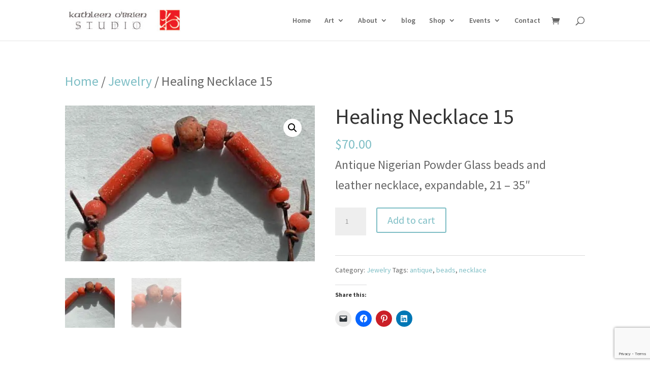

--- FILE ---
content_type: text/html; charset=utf-8
request_url: https://www.google.com/recaptcha/api2/anchor?ar=1&k=6Lda0fYUAAAAAOjB9ZctjskFlr2e_7TrZTeeawtL&co=aHR0cHM6Ly9rYXRobGVlbi1vYnJpZW4uY29tOjQ0Mw..&hl=en&v=PoyoqOPhxBO7pBk68S4YbpHZ&size=invisible&anchor-ms=20000&execute-ms=30000&cb=lqk9jaro66x0
body_size: 48773
content:
<!DOCTYPE HTML><html dir="ltr" lang="en"><head><meta http-equiv="Content-Type" content="text/html; charset=UTF-8">
<meta http-equiv="X-UA-Compatible" content="IE=edge">
<title>reCAPTCHA</title>
<style type="text/css">
/* cyrillic-ext */
@font-face {
  font-family: 'Roboto';
  font-style: normal;
  font-weight: 400;
  font-stretch: 100%;
  src: url(//fonts.gstatic.com/s/roboto/v48/KFO7CnqEu92Fr1ME7kSn66aGLdTylUAMa3GUBHMdazTgWw.woff2) format('woff2');
  unicode-range: U+0460-052F, U+1C80-1C8A, U+20B4, U+2DE0-2DFF, U+A640-A69F, U+FE2E-FE2F;
}
/* cyrillic */
@font-face {
  font-family: 'Roboto';
  font-style: normal;
  font-weight: 400;
  font-stretch: 100%;
  src: url(//fonts.gstatic.com/s/roboto/v48/KFO7CnqEu92Fr1ME7kSn66aGLdTylUAMa3iUBHMdazTgWw.woff2) format('woff2');
  unicode-range: U+0301, U+0400-045F, U+0490-0491, U+04B0-04B1, U+2116;
}
/* greek-ext */
@font-face {
  font-family: 'Roboto';
  font-style: normal;
  font-weight: 400;
  font-stretch: 100%;
  src: url(//fonts.gstatic.com/s/roboto/v48/KFO7CnqEu92Fr1ME7kSn66aGLdTylUAMa3CUBHMdazTgWw.woff2) format('woff2');
  unicode-range: U+1F00-1FFF;
}
/* greek */
@font-face {
  font-family: 'Roboto';
  font-style: normal;
  font-weight: 400;
  font-stretch: 100%;
  src: url(//fonts.gstatic.com/s/roboto/v48/KFO7CnqEu92Fr1ME7kSn66aGLdTylUAMa3-UBHMdazTgWw.woff2) format('woff2');
  unicode-range: U+0370-0377, U+037A-037F, U+0384-038A, U+038C, U+038E-03A1, U+03A3-03FF;
}
/* math */
@font-face {
  font-family: 'Roboto';
  font-style: normal;
  font-weight: 400;
  font-stretch: 100%;
  src: url(//fonts.gstatic.com/s/roboto/v48/KFO7CnqEu92Fr1ME7kSn66aGLdTylUAMawCUBHMdazTgWw.woff2) format('woff2');
  unicode-range: U+0302-0303, U+0305, U+0307-0308, U+0310, U+0312, U+0315, U+031A, U+0326-0327, U+032C, U+032F-0330, U+0332-0333, U+0338, U+033A, U+0346, U+034D, U+0391-03A1, U+03A3-03A9, U+03B1-03C9, U+03D1, U+03D5-03D6, U+03F0-03F1, U+03F4-03F5, U+2016-2017, U+2034-2038, U+203C, U+2040, U+2043, U+2047, U+2050, U+2057, U+205F, U+2070-2071, U+2074-208E, U+2090-209C, U+20D0-20DC, U+20E1, U+20E5-20EF, U+2100-2112, U+2114-2115, U+2117-2121, U+2123-214F, U+2190, U+2192, U+2194-21AE, U+21B0-21E5, U+21F1-21F2, U+21F4-2211, U+2213-2214, U+2216-22FF, U+2308-230B, U+2310, U+2319, U+231C-2321, U+2336-237A, U+237C, U+2395, U+239B-23B7, U+23D0, U+23DC-23E1, U+2474-2475, U+25AF, U+25B3, U+25B7, U+25BD, U+25C1, U+25CA, U+25CC, U+25FB, U+266D-266F, U+27C0-27FF, U+2900-2AFF, U+2B0E-2B11, U+2B30-2B4C, U+2BFE, U+3030, U+FF5B, U+FF5D, U+1D400-1D7FF, U+1EE00-1EEFF;
}
/* symbols */
@font-face {
  font-family: 'Roboto';
  font-style: normal;
  font-weight: 400;
  font-stretch: 100%;
  src: url(//fonts.gstatic.com/s/roboto/v48/KFO7CnqEu92Fr1ME7kSn66aGLdTylUAMaxKUBHMdazTgWw.woff2) format('woff2');
  unicode-range: U+0001-000C, U+000E-001F, U+007F-009F, U+20DD-20E0, U+20E2-20E4, U+2150-218F, U+2190, U+2192, U+2194-2199, U+21AF, U+21E6-21F0, U+21F3, U+2218-2219, U+2299, U+22C4-22C6, U+2300-243F, U+2440-244A, U+2460-24FF, U+25A0-27BF, U+2800-28FF, U+2921-2922, U+2981, U+29BF, U+29EB, U+2B00-2BFF, U+4DC0-4DFF, U+FFF9-FFFB, U+10140-1018E, U+10190-1019C, U+101A0, U+101D0-101FD, U+102E0-102FB, U+10E60-10E7E, U+1D2C0-1D2D3, U+1D2E0-1D37F, U+1F000-1F0FF, U+1F100-1F1AD, U+1F1E6-1F1FF, U+1F30D-1F30F, U+1F315, U+1F31C, U+1F31E, U+1F320-1F32C, U+1F336, U+1F378, U+1F37D, U+1F382, U+1F393-1F39F, U+1F3A7-1F3A8, U+1F3AC-1F3AF, U+1F3C2, U+1F3C4-1F3C6, U+1F3CA-1F3CE, U+1F3D4-1F3E0, U+1F3ED, U+1F3F1-1F3F3, U+1F3F5-1F3F7, U+1F408, U+1F415, U+1F41F, U+1F426, U+1F43F, U+1F441-1F442, U+1F444, U+1F446-1F449, U+1F44C-1F44E, U+1F453, U+1F46A, U+1F47D, U+1F4A3, U+1F4B0, U+1F4B3, U+1F4B9, U+1F4BB, U+1F4BF, U+1F4C8-1F4CB, U+1F4D6, U+1F4DA, U+1F4DF, U+1F4E3-1F4E6, U+1F4EA-1F4ED, U+1F4F7, U+1F4F9-1F4FB, U+1F4FD-1F4FE, U+1F503, U+1F507-1F50B, U+1F50D, U+1F512-1F513, U+1F53E-1F54A, U+1F54F-1F5FA, U+1F610, U+1F650-1F67F, U+1F687, U+1F68D, U+1F691, U+1F694, U+1F698, U+1F6AD, U+1F6B2, U+1F6B9-1F6BA, U+1F6BC, U+1F6C6-1F6CF, U+1F6D3-1F6D7, U+1F6E0-1F6EA, U+1F6F0-1F6F3, U+1F6F7-1F6FC, U+1F700-1F7FF, U+1F800-1F80B, U+1F810-1F847, U+1F850-1F859, U+1F860-1F887, U+1F890-1F8AD, U+1F8B0-1F8BB, U+1F8C0-1F8C1, U+1F900-1F90B, U+1F93B, U+1F946, U+1F984, U+1F996, U+1F9E9, U+1FA00-1FA6F, U+1FA70-1FA7C, U+1FA80-1FA89, U+1FA8F-1FAC6, U+1FACE-1FADC, U+1FADF-1FAE9, U+1FAF0-1FAF8, U+1FB00-1FBFF;
}
/* vietnamese */
@font-face {
  font-family: 'Roboto';
  font-style: normal;
  font-weight: 400;
  font-stretch: 100%;
  src: url(//fonts.gstatic.com/s/roboto/v48/KFO7CnqEu92Fr1ME7kSn66aGLdTylUAMa3OUBHMdazTgWw.woff2) format('woff2');
  unicode-range: U+0102-0103, U+0110-0111, U+0128-0129, U+0168-0169, U+01A0-01A1, U+01AF-01B0, U+0300-0301, U+0303-0304, U+0308-0309, U+0323, U+0329, U+1EA0-1EF9, U+20AB;
}
/* latin-ext */
@font-face {
  font-family: 'Roboto';
  font-style: normal;
  font-weight: 400;
  font-stretch: 100%;
  src: url(//fonts.gstatic.com/s/roboto/v48/KFO7CnqEu92Fr1ME7kSn66aGLdTylUAMa3KUBHMdazTgWw.woff2) format('woff2');
  unicode-range: U+0100-02BA, U+02BD-02C5, U+02C7-02CC, U+02CE-02D7, U+02DD-02FF, U+0304, U+0308, U+0329, U+1D00-1DBF, U+1E00-1E9F, U+1EF2-1EFF, U+2020, U+20A0-20AB, U+20AD-20C0, U+2113, U+2C60-2C7F, U+A720-A7FF;
}
/* latin */
@font-face {
  font-family: 'Roboto';
  font-style: normal;
  font-weight: 400;
  font-stretch: 100%;
  src: url(//fonts.gstatic.com/s/roboto/v48/KFO7CnqEu92Fr1ME7kSn66aGLdTylUAMa3yUBHMdazQ.woff2) format('woff2');
  unicode-range: U+0000-00FF, U+0131, U+0152-0153, U+02BB-02BC, U+02C6, U+02DA, U+02DC, U+0304, U+0308, U+0329, U+2000-206F, U+20AC, U+2122, U+2191, U+2193, U+2212, U+2215, U+FEFF, U+FFFD;
}
/* cyrillic-ext */
@font-face {
  font-family: 'Roboto';
  font-style: normal;
  font-weight: 500;
  font-stretch: 100%;
  src: url(//fonts.gstatic.com/s/roboto/v48/KFO7CnqEu92Fr1ME7kSn66aGLdTylUAMa3GUBHMdazTgWw.woff2) format('woff2');
  unicode-range: U+0460-052F, U+1C80-1C8A, U+20B4, U+2DE0-2DFF, U+A640-A69F, U+FE2E-FE2F;
}
/* cyrillic */
@font-face {
  font-family: 'Roboto';
  font-style: normal;
  font-weight: 500;
  font-stretch: 100%;
  src: url(//fonts.gstatic.com/s/roboto/v48/KFO7CnqEu92Fr1ME7kSn66aGLdTylUAMa3iUBHMdazTgWw.woff2) format('woff2');
  unicode-range: U+0301, U+0400-045F, U+0490-0491, U+04B0-04B1, U+2116;
}
/* greek-ext */
@font-face {
  font-family: 'Roboto';
  font-style: normal;
  font-weight: 500;
  font-stretch: 100%;
  src: url(//fonts.gstatic.com/s/roboto/v48/KFO7CnqEu92Fr1ME7kSn66aGLdTylUAMa3CUBHMdazTgWw.woff2) format('woff2');
  unicode-range: U+1F00-1FFF;
}
/* greek */
@font-face {
  font-family: 'Roboto';
  font-style: normal;
  font-weight: 500;
  font-stretch: 100%;
  src: url(//fonts.gstatic.com/s/roboto/v48/KFO7CnqEu92Fr1ME7kSn66aGLdTylUAMa3-UBHMdazTgWw.woff2) format('woff2');
  unicode-range: U+0370-0377, U+037A-037F, U+0384-038A, U+038C, U+038E-03A1, U+03A3-03FF;
}
/* math */
@font-face {
  font-family: 'Roboto';
  font-style: normal;
  font-weight: 500;
  font-stretch: 100%;
  src: url(//fonts.gstatic.com/s/roboto/v48/KFO7CnqEu92Fr1ME7kSn66aGLdTylUAMawCUBHMdazTgWw.woff2) format('woff2');
  unicode-range: U+0302-0303, U+0305, U+0307-0308, U+0310, U+0312, U+0315, U+031A, U+0326-0327, U+032C, U+032F-0330, U+0332-0333, U+0338, U+033A, U+0346, U+034D, U+0391-03A1, U+03A3-03A9, U+03B1-03C9, U+03D1, U+03D5-03D6, U+03F0-03F1, U+03F4-03F5, U+2016-2017, U+2034-2038, U+203C, U+2040, U+2043, U+2047, U+2050, U+2057, U+205F, U+2070-2071, U+2074-208E, U+2090-209C, U+20D0-20DC, U+20E1, U+20E5-20EF, U+2100-2112, U+2114-2115, U+2117-2121, U+2123-214F, U+2190, U+2192, U+2194-21AE, U+21B0-21E5, U+21F1-21F2, U+21F4-2211, U+2213-2214, U+2216-22FF, U+2308-230B, U+2310, U+2319, U+231C-2321, U+2336-237A, U+237C, U+2395, U+239B-23B7, U+23D0, U+23DC-23E1, U+2474-2475, U+25AF, U+25B3, U+25B7, U+25BD, U+25C1, U+25CA, U+25CC, U+25FB, U+266D-266F, U+27C0-27FF, U+2900-2AFF, U+2B0E-2B11, U+2B30-2B4C, U+2BFE, U+3030, U+FF5B, U+FF5D, U+1D400-1D7FF, U+1EE00-1EEFF;
}
/* symbols */
@font-face {
  font-family: 'Roboto';
  font-style: normal;
  font-weight: 500;
  font-stretch: 100%;
  src: url(//fonts.gstatic.com/s/roboto/v48/KFO7CnqEu92Fr1ME7kSn66aGLdTylUAMaxKUBHMdazTgWw.woff2) format('woff2');
  unicode-range: U+0001-000C, U+000E-001F, U+007F-009F, U+20DD-20E0, U+20E2-20E4, U+2150-218F, U+2190, U+2192, U+2194-2199, U+21AF, U+21E6-21F0, U+21F3, U+2218-2219, U+2299, U+22C4-22C6, U+2300-243F, U+2440-244A, U+2460-24FF, U+25A0-27BF, U+2800-28FF, U+2921-2922, U+2981, U+29BF, U+29EB, U+2B00-2BFF, U+4DC0-4DFF, U+FFF9-FFFB, U+10140-1018E, U+10190-1019C, U+101A0, U+101D0-101FD, U+102E0-102FB, U+10E60-10E7E, U+1D2C0-1D2D3, U+1D2E0-1D37F, U+1F000-1F0FF, U+1F100-1F1AD, U+1F1E6-1F1FF, U+1F30D-1F30F, U+1F315, U+1F31C, U+1F31E, U+1F320-1F32C, U+1F336, U+1F378, U+1F37D, U+1F382, U+1F393-1F39F, U+1F3A7-1F3A8, U+1F3AC-1F3AF, U+1F3C2, U+1F3C4-1F3C6, U+1F3CA-1F3CE, U+1F3D4-1F3E0, U+1F3ED, U+1F3F1-1F3F3, U+1F3F5-1F3F7, U+1F408, U+1F415, U+1F41F, U+1F426, U+1F43F, U+1F441-1F442, U+1F444, U+1F446-1F449, U+1F44C-1F44E, U+1F453, U+1F46A, U+1F47D, U+1F4A3, U+1F4B0, U+1F4B3, U+1F4B9, U+1F4BB, U+1F4BF, U+1F4C8-1F4CB, U+1F4D6, U+1F4DA, U+1F4DF, U+1F4E3-1F4E6, U+1F4EA-1F4ED, U+1F4F7, U+1F4F9-1F4FB, U+1F4FD-1F4FE, U+1F503, U+1F507-1F50B, U+1F50D, U+1F512-1F513, U+1F53E-1F54A, U+1F54F-1F5FA, U+1F610, U+1F650-1F67F, U+1F687, U+1F68D, U+1F691, U+1F694, U+1F698, U+1F6AD, U+1F6B2, U+1F6B9-1F6BA, U+1F6BC, U+1F6C6-1F6CF, U+1F6D3-1F6D7, U+1F6E0-1F6EA, U+1F6F0-1F6F3, U+1F6F7-1F6FC, U+1F700-1F7FF, U+1F800-1F80B, U+1F810-1F847, U+1F850-1F859, U+1F860-1F887, U+1F890-1F8AD, U+1F8B0-1F8BB, U+1F8C0-1F8C1, U+1F900-1F90B, U+1F93B, U+1F946, U+1F984, U+1F996, U+1F9E9, U+1FA00-1FA6F, U+1FA70-1FA7C, U+1FA80-1FA89, U+1FA8F-1FAC6, U+1FACE-1FADC, U+1FADF-1FAE9, U+1FAF0-1FAF8, U+1FB00-1FBFF;
}
/* vietnamese */
@font-face {
  font-family: 'Roboto';
  font-style: normal;
  font-weight: 500;
  font-stretch: 100%;
  src: url(//fonts.gstatic.com/s/roboto/v48/KFO7CnqEu92Fr1ME7kSn66aGLdTylUAMa3OUBHMdazTgWw.woff2) format('woff2');
  unicode-range: U+0102-0103, U+0110-0111, U+0128-0129, U+0168-0169, U+01A0-01A1, U+01AF-01B0, U+0300-0301, U+0303-0304, U+0308-0309, U+0323, U+0329, U+1EA0-1EF9, U+20AB;
}
/* latin-ext */
@font-face {
  font-family: 'Roboto';
  font-style: normal;
  font-weight: 500;
  font-stretch: 100%;
  src: url(//fonts.gstatic.com/s/roboto/v48/KFO7CnqEu92Fr1ME7kSn66aGLdTylUAMa3KUBHMdazTgWw.woff2) format('woff2');
  unicode-range: U+0100-02BA, U+02BD-02C5, U+02C7-02CC, U+02CE-02D7, U+02DD-02FF, U+0304, U+0308, U+0329, U+1D00-1DBF, U+1E00-1E9F, U+1EF2-1EFF, U+2020, U+20A0-20AB, U+20AD-20C0, U+2113, U+2C60-2C7F, U+A720-A7FF;
}
/* latin */
@font-face {
  font-family: 'Roboto';
  font-style: normal;
  font-weight: 500;
  font-stretch: 100%;
  src: url(//fonts.gstatic.com/s/roboto/v48/KFO7CnqEu92Fr1ME7kSn66aGLdTylUAMa3yUBHMdazQ.woff2) format('woff2');
  unicode-range: U+0000-00FF, U+0131, U+0152-0153, U+02BB-02BC, U+02C6, U+02DA, U+02DC, U+0304, U+0308, U+0329, U+2000-206F, U+20AC, U+2122, U+2191, U+2193, U+2212, U+2215, U+FEFF, U+FFFD;
}
/* cyrillic-ext */
@font-face {
  font-family: 'Roboto';
  font-style: normal;
  font-weight: 900;
  font-stretch: 100%;
  src: url(//fonts.gstatic.com/s/roboto/v48/KFO7CnqEu92Fr1ME7kSn66aGLdTylUAMa3GUBHMdazTgWw.woff2) format('woff2');
  unicode-range: U+0460-052F, U+1C80-1C8A, U+20B4, U+2DE0-2DFF, U+A640-A69F, U+FE2E-FE2F;
}
/* cyrillic */
@font-face {
  font-family: 'Roboto';
  font-style: normal;
  font-weight: 900;
  font-stretch: 100%;
  src: url(//fonts.gstatic.com/s/roboto/v48/KFO7CnqEu92Fr1ME7kSn66aGLdTylUAMa3iUBHMdazTgWw.woff2) format('woff2');
  unicode-range: U+0301, U+0400-045F, U+0490-0491, U+04B0-04B1, U+2116;
}
/* greek-ext */
@font-face {
  font-family: 'Roboto';
  font-style: normal;
  font-weight: 900;
  font-stretch: 100%;
  src: url(//fonts.gstatic.com/s/roboto/v48/KFO7CnqEu92Fr1ME7kSn66aGLdTylUAMa3CUBHMdazTgWw.woff2) format('woff2');
  unicode-range: U+1F00-1FFF;
}
/* greek */
@font-face {
  font-family: 'Roboto';
  font-style: normal;
  font-weight: 900;
  font-stretch: 100%;
  src: url(//fonts.gstatic.com/s/roboto/v48/KFO7CnqEu92Fr1ME7kSn66aGLdTylUAMa3-UBHMdazTgWw.woff2) format('woff2');
  unicode-range: U+0370-0377, U+037A-037F, U+0384-038A, U+038C, U+038E-03A1, U+03A3-03FF;
}
/* math */
@font-face {
  font-family: 'Roboto';
  font-style: normal;
  font-weight: 900;
  font-stretch: 100%;
  src: url(//fonts.gstatic.com/s/roboto/v48/KFO7CnqEu92Fr1ME7kSn66aGLdTylUAMawCUBHMdazTgWw.woff2) format('woff2');
  unicode-range: U+0302-0303, U+0305, U+0307-0308, U+0310, U+0312, U+0315, U+031A, U+0326-0327, U+032C, U+032F-0330, U+0332-0333, U+0338, U+033A, U+0346, U+034D, U+0391-03A1, U+03A3-03A9, U+03B1-03C9, U+03D1, U+03D5-03D6, U+03F0-03F1, U+03F4-03F5, U+2016-2017, U+2034-2038, U+203C, U+2040, U+2043, U+2047, U+2050, U+2057, U+205F, U+2070-2071, U+2074-208E, U+2090-209C, U+20D0-20DC, U+20E1, U+20E5-20EF, U+2100-2112, U+2114-2115, U+2117-2121, U+2123-214F, U+2190, U+2192, U+2194-21AE, U+21B0-21E5, U+21F1-21F2, U+21F4-2211, U+2213-2214, U+2216-22FF, U+2308-230B, U+2310, U+2319, U+231C-2321, U+2336-237A, U+237C, U+2395, U+239B-23B7, U+23D0, U+23DC-23E1, U+2474-2475, U+25AF, U+25B3, U+25B7, U+25BD, U+25C1, U+25CA, U+25CC, U+25FB, U+266D-266F, U+27C0-27FF, U+2900-2AFF, U+2B0E-2B11, U+2B30-2B4C, U+2BFE, U+3030, U+FF5B, U+FF5D, U+1D400-1D7FF, U+1EE00-1EEFF;
}
/* symbols */
@font-face {
  font-family: 'Roboto';
  font-style: normal;
  font-weight: 900;
  font-stretch: 100%;
  src: url(//fonts.gstatic.com/s/roboto/v48/KFO7CnqEu92Fr1ME7kSn66aGLdTylUAMaxKUBHMdazTgWw.woff2) format('woff2');
  unicode-range: U+0001-000C, U+000E-001F, U+007F-009F, U+20DD-20E0, U+20E2-20E4, U+2150-218F, U+2190, U+2192, U+2194-2199, U+21AF, U+21E6-21F0, U+21F3, U+2218-2219, U+2299, U+22C4-22C6, U+2300-243F, U+2440-244A, U+2460-24FF, U+25A0-27BF, U+2800-28FF, U+2921-2922, U+2981, U+29BF, U+29EB, U+2B00-2BFF, U+4DC0-4DFF, U+FFF9-FFFB, U+10140-1018E, U+10190-1019C, U+101A0, U+101D0-101FD, U+102E0-102FB, U+10E60-10E7E, U+1D2C0-1D2D3, U+1D2E0-1D37F, U+1F000-1F0FF, U+1F100-1F1AD, U+1F1E6-1F1FF, U+1F30D-1F30F, U+1F315, U+1F31C, U+1F31E, U+1F320-1F32C, U+1F336, U+1F378, U+1F37D, U+1F382, U+1F393-1F39F, U+1F3A7-1F3A8, U+1F3AC-1F3AF, U+1F3C2, U+1F3C4-1F3C6, U+1F3CA-1F3CE, U+1F3D4-1F3E0, U+1F3ED, U+1F3F1-1F3F3, U+1F3F5-1F3F7, U+1F408, U+1F415, U+1F41F, U+1F426, U+1F43F, U+1F441-1F442, U+1F444, U+1F446-1F449, U+1F44C-1F44E, U+1F453, U+1F46A, U+1F47D, U+1F4A3, U+1F4B0, U+1F4B3, U+1F4B9, U+1F4BB, U+1F4BF, U+1F4C8-1F4CB, U+1F4D6, U+1F4DA, U+1F4DF, U+1F4E3-1F4E6, U+1F4EA-1F4ED, U+1F4F7, U+1F4F9-1F4FB, U+1F4FD-1F4FE, U+1F503, U+1F507-1F50B, U+1F50D, U+1F512-1F513, U+1F53E-1F54A, U+1F54F-1F5FA, U+1F610, U+1F650-1F67F, U+1F687, U+1F68D, U+1F691, U+1F694, U+1F698, U+1F6AD, U+1F6B2, U+1F6B9-1F6BA, U+1F6BC, U+1F6C6-1F6CF, U+1F6D3-1F6D7, U+1F6E0-1F6EA, U+1F6F0-1F6F3, U+1F6F7-1F6FC, U+1F700-1F7FF, U+1F800-1F80B, U+1F810-1F847, U+1F850-1F859, U+1F860-1F887, U+1F890-1F8AD, U+1F8B0-1F8BB, U+1F8C0-1F8C1, U+1F900-1F90B, U+1F93B, U+1F946, U+1F984, U+1F996, U+1F9E9, U+1FA00-1FA6F, U+1FA70-1FA7C, U+1FA80-1FA89, U+1FA8F-1FAC6, U+1FACE-1FADC, U+1FADF-1FAE9, U+1FAF0-1FAF8, U+1FB00-1FBFF;
}
/* vietnamese */
@font-face {
  font-family: 'Roboto';
  font-style: normal;
  font-weight: 900;
  font-stretch: 100%;
  src: url(//fonts.gstatic.com/s/roboto/v48/KFO7CnqEu92Fr1ME7kSn66aGLdTylUAMa3OUBHMdazTgWw.woff2) format('woff2');
  unicode-range: U+0102-0103, U+0110-0111, U+0128-0129, U+0168-0169, U+01A0-01A1, U+01AF-01B0, U+0300-0301, U+0303-0304, U+0308-0309, U+0323, U+0329, U+1EA0-1EF9, U+20AB;
}
/* latin-ext */
@font-face {
  font-family: 'Roboto';
  font-style: normal;
  font-weight: 900;
  font-stretch: 100%;
  src: url(//fonts.gstatic.com/s/roboto/v48/KFO7CnqEu92Fr1ME7kSn66aGLdTylUAMa3KUBHMdazTgWw.woff2) format('woff2');
  unicode-range: U+0100-02BA, U+02BD-02C5, U+02C7-02CC, U+02CE-02D7, U+02DD-02FF, U+0304, U+0308, U+0329, U+1D00-1DBF, U+1E00-1E9F, U+1EF2-1EFF, U+2020, U+20A0-20AB, U+20AD-20C0, U+2113, U+2C60-2C7F, U+A720-A7FF;
}
/* latin */
@font-face {
  font-family: 'Roboto';
  font-style: normal;
  font-weight: 900;
  font-stretch: 100%;
  src: url(//fonts.gstatic.com/s/roboto/v48/KFO7CnqEu92Fr1ME7kSn66aGLdTylUAMa3yUBHMdazQ.woff2) format('woff2');
  unicode-range: U+0000-00FF, U+0131, U+0152-0153, U+02BB-02BC, U+02C6, U+02DA, U+02DC, U+0304, U+0308, U+0329, U+2000-206F, U+20AC, U+2122, U+2191, U+2193, U+2212, U+2215, U+FEFF, U+FFFD;
}

</style>
<link rel="stylesheet" type="text/css" href="https://www.gstatic.com/recaptcha/releases/PoyoqOPhxBO7pBk68S4YbpHZ/styles__ltr.css">
<script nonce="rAPYJKgOH8wQPLyOg3XuAA" type="text/javascript">window['__recaptcha_api'] = 'https://www.google.com/recaptcha/api2/';</script>
<script type="text/javascript" src="https://www.gstatic.com/recaptcha/releases/PoyoqOPhxBO7pBk68S4YbpHZ/recaptcha__en.js" nonce="rAPYJKgOH8wQPLyOg3XuAA">
      
    </script></head>
<body><div id="rc-anchor-alert" class="rc-anchor-alert"></div>
<input type="hidden" id="recaptcha-token" value="[base64]">
<script type="text/javascript" nonce="rAPYJKgOH8wQPLyOg3XuAA">
      recaptcha.anchor.Main.init("[\x22ainput\x22,[\x22bgdata\x22,\x22\x22,\[base64]/[base64]/MjU1Ong/[base64]/[base64]/[base64]/[base64]/[base64]/[base64]/[base64]/[base64]/[base64]/[base64]/[base64]/[base64]/[base64]/[base64]/[base64]\\u003d\x22,\[base64]\\u003d\x22,\x22IsKEED8uw5DCunNLwpgvwq9VHVdNSEfDkMOlwpNlVzhpw4vCuAHDrj7DkRgAClVKEB4RwoBiw5nCqsOcwrnCq8Kra8Oxw5kFwqkOwpUBwqPDrMO9wozDssKBMMKJLgYBT2BZUcOEw4lMw70ywoMHwr7CkzIqckJaZMK/H8KlXkLCnMOWW0pkwoHCjMOzwrLCkl/Di3fCisOQwr/CpMKVw6obwo3Dn8Obw77CrgtjDMKOwqbDi8Kbw4IkRcO3w4PClcOnwp49AMOvNjzCp2kGwrzCt8OjMlvDqyliw7x/XzRceVvCisOETAgdw5dmwpYMcDBbZFU6w6XDhMKcwrFXwog5IkkrYcKsAAZsPcKLwrfCkcKpeMOcYcO6w67CkMK1KMOPDMK+w4Mswp4gwo7CvsK5w7oxwqhkw4DDlcKhPcKfScKQWSjDhMKzw4QxBGrClsOQEHjDsSbDpVTCt2wBVgvCtwTDvXlNKkN3V8OMYMO/w5J4CkHCuwthM8KifjVwwrsXw6LDjsK4IsKzwqLCssKPw4Zsw7hKBMKcN2/DisOoUcO3w5fDqwnChcOLwociCsORBCrCgsOJMHhwM8O8w7rCiQrDqcOEFHMywofDqk/Cn8OIwqzDm8OPYQbDs8KHwqDCrFDCkEIMw4fDocK3wqoaw5MKwrzCkcKJwqbDvVbDmsKNwonDmlhlwrhsw681w4nDv8K7XsKRw6sqPMOcbsKkTB/[base64]/Ch8OBFHwyw7U0UwROQsKuwojCklRzFcOow6jCvMK7wo/[base64]/DvmfCvFEhw6soY13CuMORw7nDmsOuwrs0KcOIB8OsDcO5W8KRwqU2w64DFsOKw7Ijwp7DiEA5CMO4dsO6M8K6CjLCgMKLaTnCs8KDw5nChHLCn1l1cMOvwpLCtAw/SyhtwrjChcO5wqgdw6FMwpnCpTgbw7/Dq8Kuwq0kIlvDsMKrCxR7OW/DpcKDw481w6FLIcKFY1DCtHppZsKNw4TDvXFhFkkCw4PClRBVwowLwrDCmUDDlHdOFcKmcHzCrMKlwq0BfTvDkjzDvj98wonDi8KiQcO/[base64]/wrHDpsOnw5TCiTrDrzVWPhfCiXx9BXzCmcO5w5Qvw4rDhsK/wo/CnzU7wrUwG1PDuT0NwqDDvSLDpXFiwqbDhkbDhwvCosK1w6YjLcO4O8K9w7bDkMKIb0QLw57Dl8OYKhIaXMOIag/DiBMQw63DhUhSfcOhwrpcVhrDv2BOw63DqsKWwow/[base64]/DnAsawrjDg8O6W8KywocVeMO5eMK6OcOYV8OXw7jDkljDgMKyFMKyfSPCmCrDtHQHwqtWw47DlHLCjk3CncK6e8OIRRTDj8O4IcK5csOcGRPCtsOJwpTDhF9LI8O3OMKyw6DDtRnDrcOTwrjCosK9fsKBw6TCtsOIw6/DmiskNcKDSsOMBS07RMOPYirDvy3Do8K8UMKvGMK9wojChsKJMgrCv8KbwojCuRRow5nCsUYZXsO+agR5wr/DmyfDm8Kqw4LCisOqw4wmAMO4wpHCiMKALsOMwoQTwoTDgMK5wqDCk8KFATMDwpJWUGXDpnPCkHjCoC/DnHjDmcOmQhA3w7DChGLDuHcPUSHCusOKMsOpwo7CnsK3GsOXw5vDmMOdw71lSWBmYVs0ZiE+w7XDgsOywovDnlIrVAgRwqbCiARBd8OYe29OY8KrBn0/ci7Cr8OcwoAkG03DhV7DsHzCvsO9e8Ojw48EUsO9w4TDgG/CsCPCswLDm8KyBxhiwpV5w53CikLCkWYNw5txdxl8dsOJHsOIwo7DpMK4W3DCjcKuZcOzw4ctT8KUwqchw6nCgzE7acKfeTd4QcOSwrdFw5zDnT/[base64]/ScOlwqPDrSg1w6vCmsKdC8O/woAGScKgS2/CgMKdwrvCoHnCixo1woQMYVEMworCjidfw612w5fCj8Knw5LDkcOyJ0s8w5NWwrBEO8O7Z1DColPCiRhww5TCvMKZIcKQSVxwwod3wo7CiRNJSBwFJyRLwpXCgMKPP8KOwq/ClsKnPQYiDWtJDU7CoQ3DmcKfSnbCksO8HcKrRcOFw5wEw703wpfCoFt7McOEwqsKd8Odw5DCv8OdEcOwbzfCr8KlGQvCmMOlRsOHw4vDiUDCtcOLw5zDg2XCnA7ClgvDqjMhwq4hw7ABZ8OBwpYyBQ5ewoXDrhTDt8OHS8KYAmrDj8K8w6rCnkkiwqE0e8OPwq4/woN2c8KhQsOQw4hZLHUaZcOQw5lEf8Kew7HCjMOnJMK3NcOPwrXCtkM2GSIPwoFfb1/DhQjDrG8FwprCoR9fRsO3w7bDqcObwqR+w6PCv0d4KMKvC8OAw75Kw6zCocOWwp7Cl8Olwr3Cm8K6NDXDjgJgeMKGFUpiSsOROcKpwp/DhcOydD/CtnHCgQnCmxNSwoxHw40EecOJwrPDtVEJJQNrw40xYy5OwpDDgm9Xw7I7w7ltwr14KcOfZ24TwojDrEnCr8O/wpjCgMKCwoVuMQrCpRo0w6fDoMKswrQSwoQZwpPDu2TDgBXCosO5X8O9wo81fTx+fcK6fsOWYntZdX1bcsO1FcO6WcOrw7BwMy98wq3CgsO8fsO2HcObwpHCssKew4PCk0/[base64]/[base64]/[base64]/DcK+QcKuw6tDwqkgw59aSVnCq8KLHnPCicKjPVJAw5/[base64]/EMOJKxTDsHHDtB9FwpzCk8KrwrXDghDDpsK8OS/Dr8KvwoHDqcOYQBfConTCuU5Cwo7ClMK3f8KFAMKdw4VEw4nDoMOHwqtQw5rCnMKAw7/CvTvDv1VSEsOxwoJPNXHCj8K0w4rChMOow7HComTCocO5w7rCnAzCocKUw4jCusKhw4d2EBlnBsOcw7gzw4thasOGPi9md8KRWGPDs8OidMKHw7nCnSDChj52W2NcwqvDlnEaWlLCmcKXMD/CjcOQw5dvIkLCpCHDmMO3w5Ycw6nDncOVZiXDvMOdw7wXYMK/[base64]/wowgISnCr3bDgcK5OE3Ci0TDj0BDDcKtwq/DvXkowo7CicKOI3pZw4LDhcO4V8KLLy/[base64]/Di2nDo8ODTsK8w7rCtmBUwpFFw5sXwqfCrsKew7dYTlDDjW/DnRHClMOTXMKiwr1Nw6XCocOVeTbCr2bDnmXCrX3DpsK6W8OhacKmK1DDrMKQw4zChMOXY8Klw7rDosK6UsKdGsKmCsONw5pVccODGcOUw5/CkcKewpgVwqpFwoE/[base64]/CnsOCdsKGwqElwr7DhU42HVYkJ8KgaRkTEsKHNcOkXF/CnBPDucOyIhhBwqAow59nw6PDi8OWXFU/ZcK2wrbCqw7CvHrCssOJwpbDhmhRUnVxw6BKw5XCj27CmB3CjSwVwoTCnWbDjWfCvA/DlMODw4wUw6JbCzbDgcKqwr88w6g7C8Kiw6LDu8OPw6jCuigGwoLClcK6JsO9wrbDisO4wq9qw7jCosKZw6YywqjCv8O5w5p+w6LCvHc1wozCqcKKwq5dw78Tw6kgEsOpXTLDl3TCqcKLwpwcwoHDj8OST0/ClMOgwq/Dlm9nKcOAw7oiwqrCtMKAWsKwXRHCvDfDpi7DqnhhOcK2eRbCusKWwol0wphEM8KFwqLCrmrDkMK6EW3CiVQEVMKRfcKWGWLCoRXDr3XDuG8zXsKtwpTCsBkRIj9YEChwAzVow4R2EQ/DnlTDvsKaw7PCvEAYcEDDgUgkCFnCvsOJw44fbsKhVmQUwpJVUnNiw5nDusO+w7jCgykMwoxSdiQDwqB8w5zDmyUUwqkUM8KrwprDp8O8w4JhwqprMsOEwoDDgcKNA8KjwrjDhXfDqDTCocO9w4zDnlN2bFNCwq3CjRXDr8OWUATChDsQwqXDt17Cihc6w7Jkwo/[base64]/wrfCjlbDsMOqwr8TwpDDpMOTGcORwqR8wqlOwqPDky/[base64]/Dh8K0VMKGVBAoRsOHXcKZw6rDpcKHw4zDusKXW3LCrcOmdMODw5/Cj8OMVULDu0YTw4rDpsK5SW7CvcOawofDllHDicO/J8OMVsOmZMKjw7nChcKgBsOrwpZZw7JnPMOyw4pCwq9SQ29mw7xdwpTDi8OLwrdJw5/CtMKQw7VMw7vDinXDisOawpnDrWBLb8KPw6HDk01Fw4xdacOIw6UAKMKtFDddwqwDIMORLQ0Lw5RLw74pwo9EcDBxPAPDq8O9RhjDjz0Ow7rCj8K1w4LDu0zDnHnChMKfw6UDw4DCk0lOKsOZw50Yw5bCrT7DmDfDiMOMw47DmgzChMOlw4DDum/[base64]/[base64]/ChsODwoDCtcOwTk1Iw6HDsjwIOwHCh07DkyQHw4rDiyrCiFcxcnzDjlhlwpzDvcKCw5LDtCAOw6rDu8OCw7LCnw8yPcKGwotFwoVsG8ObOSzDtMOtI8K+U0XCjcKFwoIqw5YvC8K8wofCgDQXw43Dn8OrLy/CqhQfw5J0w6rDo8OTw4Vrwo/CsmNXw7UcwpxOdXrCu8K+KcOWC8KtEMKnfcKeGE9GbThwRV7CtMOCw7/Co1hXwrB6wrjDosO0WsKEwqPCrAMkwrlNcXzDiCLDhCUyw7InchvDrSskwoVJw7tiPsKCeWYIw64wVsOTNEo8w61Jw7fCqGA/[base64]/[base64]/DkkXCinDDjGFMScKcdsO/w5JBwoTCmifDucOiVsOow4YeTCgEw5E5wph+a8Oqw68kIUUaw77CgnQOS8KfURLCgEduw6sMKQzDncOKDMOqwr/CpzUKw5vClcOPcS7DoQ9bw50SQcKHccOEAhBvH8Opw5jDvcKIYxphQk1iwqfCpHbCkELDp8K1Tik7XMORQMO9w41ec8ORwrDCoybDmFLDlDTCvR9uwrE1MW42w6TDsMKTWxzDocOdw6/Cv2xDwq4nw4vDgirCo8KTV8KUwq/DncOfw6fCkWPDv8O2wrxvElvDkcKAw4LDnTNUw6F0JhrDpiBvasOFw7rDj1t/w6t6O3HCo8KjdkAgbHlYw77Cl8OpR2LDsihxwpE6w6TCn8OhS8KWasK4w5dSw7dsB8K4wqjClcKfUBDCogvDpQMGwpLCnhhyO8KiVAB7PUBgwpnCucKnDWRXRjPCgsKlwoJ5w5PChsKnUcKKWsKnwpHCrih/GWHDtigowqgSw7bDsMOoBRFnwpfDgFBvw7bDt8O4S8Ooc8KnSTprw6zDrzHCi0XCliN2VcKWw5hRZQESwodOTgLCvEkyWMKUwrDCkzF1w4PCshLCqcOiwprDrRnDvMKZPsKkw5PCkyXDisOywrzCiELDrh9Ow40awpFJY07CvcOFwr7DicODbMKBQi/Ct8O+XxYMw4A4fD3DsQHCv1lOT8O8aAfDnGbCucOXwqPCkMKoZjYQwrPDtMKAwpkZw6Zvw4bDqw7CmMKtw4p+w41gw6F3wr1rP8K0DkXDuMO6w7HDhMOtEsK4w5TDsUQ3dMOeU3/Cv35/UcKAAMO6w558ZXBzwq8Wwp/[base64]/wpDCm8KfwozDjgsnUMOww7cYbHd0w6dhw44LAMKLT8OVw5zCryVqSMK4Gz3CkDgKwrB9Y1vDpsKfw7ctw7TCisK9WnExwoRkaQVZwrlwLsOgwqI0KcKLwpDDth5SwoDCs8OLw4lkJBEnPsKaZBtiwowwFMKhw7/[base64]/aDnDvH3CgsOKw47Dl8KGVsKgwpg+wqPCk8KywrZeBcOBwrjCqcKyFcKoWDjDncOQDSPDn1V9H8OJwpjDn8OgTMKVQ8KwwrvCr2bCvD/DhhnCjwDCuMOFGGUOw61Cw4nDpMO4By/DvGPCvS8ywqPCmsKhLsK/wr86w6AtwqbCh8KPUcOIEx/CocKew5/ChAnChUHCqsOxw7VhXcOKbUlHUcKCNMKDUMKyM0gDH8K4woJ1T1PCosK8bsOrw7k+wrc0SXtuw4FDw4rDksKwasOXw4AWw7HDncKKwoTDjngqc8KGwpLDklHDrMO8w58gwqVywqXCkMOVw7rCrjh5wrM/[base64]/DmGrCqcOzEMOcOUnDqjbDpj7CjMOBK3DDjjQpwqhfPFtIB8O/w796L8KPw5PCh0XCoF3DssKlw77Dlyldw6/DvkZXEsOFwq7Djg/Cni9fw5TCkkI9wqTDgsKyOMKIMcKJwprCjwdJcQHDjkNyw6FBRAXCmzAQwpDCi8KiaXYywoF1wpF2wrwnw7czL8OyBMOGwqoqwqs6HHPDnnF9f8OZwo3DqTZJwpkwwoLDpMO/DcKjMMO1AVstwpk0wr7DksOHVsKiCTFdHcOILRvDoHzDtnrDm8KtbsOYwpwkPcOVwo/CsEcHwpDClcO5aMKFwqHCtRDClgBZwr0Uw7wUwpVewppAw5JLTsKSaMKNw6jDocO4A8KdOCXDng4EWMK9wpXCtMOuw5x2YMOoJMOvw7nDi8O4d057wrzCjFTDmsO8A8OoworDux/CnDAxRcKyFQp9FsOow4YQw500wo7CucOoCyRXw4nCnCXDjMKidzxNw7jCshnDl8Oewr/Cq23CiQU2E07DgDMfDMKqwpLChhLDsMO8GSbCsD97JEwBXcKYR3/[base64]/Ctm/Dl8KQwqHCksKGZxTCgAnCtWDChcOJP1LDkkU/[base64]/DucK4HcKGGcKvw4DDksOiXRDDmGvDmhghw6vDksOTfHjCj3IGaUfDmhstw6cIOsOLJAHDkzHDssONVEkRPXTCiAoow60aPn8PwpdHwpUGcEbDj8OQwp/Ct0YMRcKIM8K7Z8Ojc2weU8KPI8KPwqIIw5nCtBtoLQ3CiBQCK8KSA31kZSw3HlMpLjjCmXnDqkTDlVkHwpktw4B/VMKZI1c9MsOvw7bClsOKw6DCs2Vvwq4VRMKCYsOCTnbCi1Zcw6txLWzCqD/CncOow7TCon9fdBbDvR5CeMOZwpBYKjl+CUZPRlN0PmrDoHvCicK0KyDDtgLDpzTCkwPCvD/DqSPCvRbDrcOvTsK5L07DusOoaGctHDByezvCm00XbzVNT8Kkw6rDocOpRMKSecKKHsKqfiojfXQ/w6TCt8OremB/w5TCuXnCusOlw6XDmmvCkmIZw7xpwrQBKcKPwpTDu341wobDsGfChcKaNMODw6cRIMK2VBs9IMKmw7hAwqrDhh3DssOfw5vDk8K7w7scw6HCsEnDrcK2FcKXw4jCkcO8wqzCrnPCjnZLU1HCnQUpwrkWw57CqRHDsMK5w4jDjBUEccKjwojDkMOuIsOBwr4/[base64]/[base64]/BG7Cvl7DjBvDgEzCpsOdNsONwpPDnlAgwpEbH8OUDzLDvMO9w7h4OGZRw4VDw6Rnb8OywpArL2vDpB87woZKwoc7Uz1pw6TDisOsUnHCqgXCicK1Y8KjN8OXJgRLLcK6wojCncK1wo1kZ8KZw6tTKhoaOA/ChMKUw6xPw74qFMKew7AGFW1LPxvDgR9/[base64]/CvXUAIcKTDT9oOsOUJ8OrUgnDlAFSDHFIZg8tD8OtwrZQwo5ZwrrDkMOnCcKdCsOKw4PCv8OnenDDtMKiw4TClwgGwqMww5HCqsKdNsKyLMOcPxRGwrZ2WcOJSGs/wpzDjxjDuHY/wrp8EDLDkMK9ZG48GifChcKVw4QbO8OVwozCrMOzwp/Diz8jBVDCuMKtw6HDrHQSw5DDk8OhwqB0wpbCqcKfw6XCpcKUT20owobCugLDnRQXwrTCp8KgwogzJ8K4w4dUfsKHwqwCbMOUwpXCg8KXXMO7NsKvw4/CpmTDr8Kaw7UxRcOoN8KzI8KYw7nCv8KMDcOHRTPDijkJw79Zw5nDhsO1PMOoAcOGK8OVEUENWA7DqBrCrsKzPBpCw4Muw5/[base64]/CgsKQw7LCu1pDD1AewqjDrHjCgsOfw7Zcwrhtw7nDkcKGwrN/VCTCt8KKwo8pwrhVwr/CvcK0w6/[base64]/[base64]/Dvnp/OcOZwqRMwqfDp1FJwrtdZcOhFcKowqTCocOHwrDCo1Mtw7FhwofCl8OkwqzDrGDDmsK6BcKYwrrChwJCIVEeLxbCh8KHwqxHw6RywoEVM8KjIsKEwq7DjA/CllYxw4MIDn3DjcOXwq1aRRlvJ8Klw44mScOyZnROw5Q0woJ5IAPCisOIw4DCrMK6aQxHw7XDvsKBwo7CvQ7DuULDmlzCksOmw49cw6Qaw6/DtBfCnClZwrInSjXDl8KoYBnDvcKvbSTCv8OWScKFVhfCrcO0w77ChwsiDMOjw67Cgw0uw5V5woHDlQMZw7wobgFMdsOrwrVgw4UCw5seIX1pw48ewpsbSkh2D8O7w6/Cnkpbw50EcT0WKF/CvMK2w7F6T8OabcObLsOHYcKWw7PCjzgHworCncKzFsK3w69TJsOWfT5uKGNJwoBqwpBWGMOdMH/DiyJWIcOlwpfCisKvwrkXXCbDkcOLEFRrH8KOwoLCnMKRw5XDuMO2woPDm8O1w5vChw12a8KJw4otUTlWw5LDoFjCvsO8wpPDm8K4UcOOwr/Dq8KYwprCkgJHwoQpc8OhwpB4wqocw4PDvMO5SlDCqlLCgQh8wpkVP8KXwozDhMKQR8Omw4/CusOGw6wLOjjDiMKUwrnCncO/RWvDgHNzwqDDoAw4w53CiyzCiAJTI1xbRcKIOEZlWGzDglnCq8OkwoTCl8OWF23CjVLDuj0KSG7CrsOKw7Mfw7Niwql5woJfQjzCgFrDvsOQX8OTDcKVSRApwr/Cji8Hw5nCslHCiMO7Y8Oecy/CiMOXwp/DgMKsw6tSw6rCnMOfw6LClHZ7w6tvGWXCkMKyw6zCv8ODc00oZHw6w6p6ZsKdwp1qGcO/[base64]/DmsO0f3R/[base64]/CcOYwpd2wqPClFnCk8OFC2l9UsOnS8K/T3RPVG3CocOHUsK+wrgeOcKBwq06wphSwqlkWsKUwoPDocOPw7AGCsKLYMOqYBXDgMO9wqDDncKbwo/Ch3NcDsK2wrTCrH4NwpLCvMOWCcO+wrvCkcOxeS15w7zCsGAXwq7CrsOtfHcdDMO1YmLCpMOtwrnDk1xcGMK/UiXDg8KmLh8qS8KlfjJGwrHDul8TwoUxDFzCiMOowrTDkcKew73DtcOdL8Oyw4PCkMOPacONw6TCsMKZwrPDlwUONcONw5PDt8OPw4B/[base64]/CisKnCx3CqFQWwoYowp0YwoQGwp1dNsOKw7PCoxIXPcOcLGPDtcKGCnzDtERgcX/DjDLDh2jDm8Kawo9qwoULOAnDimYPw7vCucOFw6lrR8OtRgvDtiDCnMKiw6o2ScOiw5FYWcOowrDCnMKuw6DDv8K3w55Nw4sxfMOswpMJwqTCuDlEGcOUw6/Cin93wrnCnsOCBwhCwr9DwrTCpsKgwrMqPcKLwpYZwqHDicO+D8KfScO5w7VOBj7CgcKrwoxicj3DuUfCl3wew6TCpGIiwq/CvsKwPcK9C2AZwq7DisOwJ1XDkMKIGUnDtRDDsBLDoBk4f8OyRsKXG8OQwpR+w7ssw6HCnMKRw7TDoj/Cp8Krw6VKw73DgU7Dn3NPMwwlGjjCl8KmwoEHJMOGwoZVwrc4woIHVMKPw6HCh8K1MDF7BsOFwpRCw7fCtCddKcOGRHzCr8OyNcKsTMODw5pQw5VXXcOVJMKAG8OTw6fDrsKAw5XDhMOIGznDiMOAwpw4w5jDpVRYwrdQwprDpwEswrjCi0NnwqDDncKdKQoOBcK/w6gzLl/DowrDl8OcwoctwrLDpXLDhMKqw7MFUQYPwqglw6fCtMK2QcO6wpXDqsK6w7olw5nChsOpwoEVNcO/wowFw5TCujIJCCQpw5HDimEHw5vCpcKCA8OGwrtFDMOeUsOhwokOwqTDmsObwqLDkC7ClQXDqzPDqg/CgsO2DUXDscOYw71fZ13DrGrCh2rDowTDjg8rw7XCo8KxCHU0wqhxw7/DocONwq05LcK/c8KEw4cFwp1oBcOnw63CmMKpw65TVcKoWUvDomzDlcK6UQ/Ci3ZaXMOOwqMfwonCocKVYHDDuz8+Z8OVFsOiHCYmw5UFJcO/NsOnSMORwodTwqhiR8OSw68UJQxRwoZ7VcKiwrtIw6FPwr3CgG5TLsOIwqsBw4ovw4HCq8OKwo3CgMOWW8KaWEYBw65tQ8KmwoTCsCzCqMKCwobCq8KXVg/DmjzCgsK3WsOpDnk/I2w5w5HDjMOXw5ILwqF5w7hsw7owPlJ1AHENwpXClXFkAMOQwqLCgMKaIj/CrcKCS1cSwo5sAMOxwpDDocOQw6NrAU9VwqhdY8K9ESnCn8KvwqMYw4DCj8OCBMKjIsOuZ8OIGMKQw73DpsOgwozDqQXCm8OkVsOiwrk5XVHDugvCjsOhw4nClcKHw5zDl2DCnsKrwrl3QsKmPMKsXnlVw510w4YHTFwxFcONVGTDvxHCssKqFBTCoWzDt3gFTsO7wr/CvMKEw75Rw7JMw6dWU8KzcsKEcsO9woQUUMOAwpMBDlrCkMKfV8OIwqDChcOmb8KEACPDsVZkwp4zZx3DmnEle8Kgw7zDuTjDuWxZI8ORBWDCknDDhcOaScKgw7HChFwYEMOPGsKAwr1fwrvDnivDrDV9wrDCp8KEa8K4FMOJw5w5w7BwcMKFAQJwwowgNDPCm8K/[base64]/w7E2GcOZGcK3wrsSEMOvMlYJwo7Cn8KdacOdwo/Cunh8P8KRw6zCicKvY3XDocKvAcKDw67DnsKAN8KFacOSwoLDsl4Pw5RBworDgWFhcsOORyRIw47CrzHChcOOY8O9b8OKw73Cu8OLYMKHwqvCn8OpwqJrUkkPwqXCusKfw7ZsQsKGecKlwrlFY8KNwpN/[base64]/wqBRLsOOwo/Clio1w4LDi8O8cjHDgjc2HDnCnHXDn8O5w5gzBznDkXPDlsOHwoU1wobCll7DkCQlwr/CoyHDn8OuAFwAMnPCmx/Du8KlwqLCscKRfWzDu03CmsK7UMO4w53CggYSw44MGMK+bw9BSMOhw5R/[base64]/DlcKcwqrDo2o2WcOMRMO6w6/DqsOVDcO2w4siJMOHwrA1wptowobCosKkEcKSwpfDg8OvGcOGw5LDpcKsw5nDqBLDiChqw7VzKMKEwqvCncKOecKmw6LDpMO7eUY9w6TDtMO2B8K1ZcKiwpklcsOKR8K6w5ZGdsK4WglwwoLCkMOZFmwvCcK1w5fDozRqCm/[base64]/wo7ClMOjw7PCiMOEw7DCmMK9c1DDo8OYwqPDn8KtOUETwoVaCDh1A8OtCsOOf8K1wrt6w6tFIE0Ww7vDrAxnwqIjwrbCtk9Aw4jDgcOvw7zDvRB+fjgjWgvCvcO3Ji8wwpd6YsOpw4d2WMOTNMKVw6/DoyfDosOOw6PDtAl5wpvDgj7CkMKib8KFw5jCizc5w4V7P8Oqw6BiOGHCimNWa8OuwrXDuMOBw5LCsl9CwqYzLRbDpxLDqFPDmMOCaSEYw5bDqcOQw4DDjsKKwpPCvsOLACPCosKMw6/[base64]/CvsOIw7Ahw55EMcOCwrnCj1rDkH8gw5dsw6t3wqfCkWEIL2BLwowGw57CkcOHexYpTsO2w6R+AjNqwqNYwoYII3xlwrfCjl7CtGoqY8OVWwvCt8KmEUAnbV/DucKNwo3CqyYyVcOMwqvCoRl6KwzCuFTDsXJ4wqFXBsOCw6fCmcK0WioIw5TDsBXCoCYnwrQHw4bDqX0YUEQHwrzCksOrIsKGC2TCllzDjMO7wofCsmAYecKcQC/DvFvCisKuwr1CRGzCqsKZfUcNIyHChMOiwrhGwpHDg8K8w5LCm8OJwo/[base64]/CgAs9w67DgMOOIhvDmRHCn8Kjw5vDiRrDqhF/ZMKIPn3DlFDCpcKOwoYeSMKuVjE7bMK0w6vCtgzDt8KlBsOZw7LCosKqwq0cdjTChVPDuSA/w6B2wrDDisKTw4LCuMKzworDnwdoW8KJd1MJNETDvHw9wpvDoGbCpULCg8Obwo9Sw4JCHMK3Z8OYbMKjw7kjZCPDksKkw6d+asOcaTPCmsKtw73DlcOITBbCk2cIasO+wrrDhUHDvC/Cn2TCscOZM8O7w5V8LsOjdQ0qO8OFw7XDq8KswoN1SV3CnsO3w7/Cm0LDjRHDrH46fcOQd8OBwqjClsOLwp/Cpj3DjMKDGsK3Dl7DosK3wotXYn3DkAPCtsK+YA1+w7lvw6Zxw6N/w6/CncOWR8OuwqnDnsOTUVYRwpgqw7M5NsOJIVNrwolawpfDqsOScihoM8ORwp3Dt8ODwqLCoiAlIMOuEcKDGy8UUSHCrEYCw7/DhcOXwqXCpMK+w7zDhMKpwqMbw43CsVAjw747H0UUXMK9w73ChxHDmVfDshxHw57DkcOXLXrDuQd6dFfChX7CuU0gwpxgw5nDocKqw4LDtnDDgcKOw6vDqsOvw5hPFMO/[base64]/wovDtMKmEB/[base64]/EMKiYsKaHC7DgGXCmMOwJmI/w7Yzwot8woLDvgo1PUEbLMKowrJHP3fCo8KjWsKkR8Knw5NEwrDDuS3CgBjDlSvDmMKSHsKHAFd2GCgZTcKQDsOiMcKhIS41wp7Cpm3DicO9XcKtwrnClsOwwqlmZMO/wrDCtRbDt8KXwqfCoFZFwrtRwqvCk8Okw4vDiUbDq0d7woXCv8KnwoEywpPDsxsowpLCrWlvHMOnGMO5w6lNwqpYw5TCucKJFVx3wq9Kw53CkkjDpnnDk1TDtXgmw6l8TMKsAlLCnUFBfV4NGsOXwqLDhU1Jw6vDnsK4w4nDpEgEI1c/wr/DqmzDrAYDXzJpeMK1wr4BTMK7w6zDuS8oNsKXwpfDs8KiaMKPFMO3wp5YR8OcGhoabsOuwr/CpcOVwrUhw7kQXmzClSfDvMOKw4bCt8OlITElZXgrCVDCh2fCpj/DqiZxwqbCqjrCmQbChcKgw7Y8woMsGjxzPsO2wq7DuhlTw5DCuiZNw6nCjXMiwoYAw71cwqoGwoLCpMOSE8OnwqteI15mw43DpFbDvcK0aFpGwpLDvjY3E8KnDiQhFjZlKsOLwpbDssKOYcKkwqjDmU/DuwDDvTF2w5rDrCrCh13Cv8OYQ1shwq3DnBrDmQHCpcKsU28SecKzwq1uLQrDlMKLw5fCi8KMesOTwpASTkc+UBbCrH/Cl8OGG8OMembCqTR0YcKGwpc3w6t+wqDCp8K3wpbCn8KsWcObYEvDgMOEwpfCll5mwrBpfsKpw7hZVcO6Kg7DkV7CpA4tHsK1elbDr8Kjwq/CujTDvDzCtsKhWDFqwpTCngDChl7CtR5XL8KJY8O/JEDDv8KZwqzDu8K9Xg3Cm2M/BcOFS8O2wrJ4wrbCs8KDPMO5w4TCrTfCsQnCpTI/QMKaCDUow67DhhludcKlwqDCh3rCrikowo8pwqtmNmfCkGLDn1XDvgPDnX3Dnx/Cp8Ktwq4Tw4sDwoXCkDwZwpBVwqTDqXnCucKfwo3DusOFQcKvwpBFBEJDwrDCs8KFw5krwo7Dr8KiAyLDsFHDjWPCrsOAQ8Kaw6B6w61BwpZJw6YDw60Zw5rDtcKvN8OQwojDhMK2b8KYUcO0OcKrGMOcw6PCh2gMwr4zwpgDwrjDjX/DqUDClRbDpHrDlhrCnxUFfh8UwpvCoBfDo8KuDW4XLQfDqcKfQy3DjiDDmRTCoMKaw4TDqcOMcGvDkgkJwqMnw5pIwotjw7JBcsOSBFsvXUrCisKIwrRyw5ADVMO5wohmwqXDiW3ChMOwbsKFw7nDgsKtNcO8w4/CnMOrXcOUc8KLw5fDmMOHwqQyw4NIwrPDtmwfwpnCgAvDjMKswrxJw6/[base64]/Cu8O4w7RPPGDDvFRkwooPw7YXFkfDq8Okw5RtK1DCvMKGSCLDvkJLw6PChDTDtFbDuE01wrnCpzDDvgdfK2Jkw7DCuQ3CvcKRWiNpMcOLLRzCicOxw6rDjhjDh8Kqe09Zw61Uwrd5SjTChjzDncOtw4R+w6zChj/Chghlwp/ChAFPMm0/wqwDwr/DgsOOw7cRw7dDMMOSVXM6KA8aSmTCt8Kzw5Qiwot/[base64]/Cj8KdwqIafMO5P3XDmMK5Vm7ChMObw5tkZcKpH8KEfcK5PMK/wrpewpLClBMawoNjwqzDnRpmwq/CqENCwrvCsSVuI8KMwoV2w7DCjU/DmG1MwqHCkcK8wq3Dh8Kkw4YHRlFCAXDCkiYKdcKRaSHDtcKjXnRGPsO7w7ovNS1jRMOcw6DCrBDCp8OGFcKBesODYsK0w7JwOhRwRAwNWDh6wo/Dp00HJgN8wr8yw4ojwp3Dpjl6ZgJiETzCocKbw4p0Qxglb8KQwrLDg2HDh8OQNzHDoxNaTht/[base64]/[base64]/Ci8OFw6/[base64]/AMKBw6nDs8KPJ3R5w4zDmsKsw7kNVsO7w6bCkBvCsMOYw6Q3w4PDpcKTwp7CnsKsw5TDvsKQw4dLw7DDosOcbkASc8Knwp3DrMOAwopWBiFuwr5Cfh7CtyLDvMKLw7TDssKvCMKHdiLCh2xywpF4w6JWwrbDkDLDlsOePDvCvGXCvcKbwpvDuUXDvH/CisOlw79hNg/CrEgzwrEYw655w5xbOcOdEwhTw7/CmMKuw6zCsyTCh1vClU/CsE3CtzJuX8O0I1hpKcKawoLDjC06wrHCrwjDt8KqDcK6KQTDnMK2w6DCoBTDiBkQw7LCvis0YEVnwrBQNMOTFsKqw6jCnULCjGvCtcKzZ8K/F1lhThgtw4HDiMKzw5fCjkxtVAzDpjgnA8OHcQZYcQXClhzDiD0XwpE+wowKPMKdwrxnw6UcwrV8UMOkSSsRJRbCsX7ChxkVcQ0XXTjDpcKUw5sfwpHDicKKw7s0wqnCqMK9KQRewojDqg/Cp1BCcsOLUsKswpvDgMKkwrHCssOxfXTDgMK5T1LDpHt2Z3Iqwo9TwpIkw4XCrsKIwo3Ck8K2wqUPETLDnksnw5fCq8KxWTxpwpcfw4YHwqXCi8KJw7XDu8OySBxywp8zwohTYQzCh8Khw4UqwqFVw6ticizDocK0LhkbCDDCrsK8E8O/[base64]/DuMKNTBpXw4rCi8Ocw4jCgSbCojN4w6h1dcK7McOKwpHCv8OZwrHChHbDp8O7ecKyesKRwprCgThdQRYofsKUKcKXI8KkwqTCh8KOw4QAw7lew5TCthMnwrvCr1jCm0HChx3Cszs/[base64]/DssOOwrbDiQEyBcKZYz5gwoUNwqrDl8OADsK6dsOtw4piw43DtsK/[base64]/Ds0bDuW3CuAnCgcKkEMKVGsK7PsKBHnbCi2IDwprCgmgkGlwACCjDl2LCjj3DscKWbGJNwrxawph2w7XDhMOFW28Wwq/CpcKdwprDoMOIwrDDn8OXRkLCkR0IBsOTwr/DrVgtwp5AaS/Chnpow6XCmcK5OB/CpcO9OsOVw4bDkEodP8Olw6LChTZeasOkw4orwpd+w5HChlfDjAMITsOswr44w4YAw4QKPsOjST7DtsKfw7ovHcKwaMKxORnDkMKZKjx0w58Mw5nCnsKqRArCscOTQsO3RMKaZcKzdsKaMsOPwr/CvCd/w4hdV8O2FsK/w4F4wohzIcO7ZsKGJsO3KsKEwrwFI1TDq0DDqcO5w7rDs8KvacO6w7DCsMKvwqNyC8KiccORwqkbw6dUw5B2w7VNwpHDpMOfw6fDv30tb8KVLcKAw7lswofDu8OjwokhBysbwr/Cu0BNLVnDnzofTcKOw6Viw4zCpVAsw7zDkW/[base64]/Drn/DhMOAwolYwpg/BMOSw5w5ZcKsw7bCosKTwpzCsnXDu8KdwrVLwqpowpJvZsOLw6Z0wrbCsSF5Gx3Dj8Oew5gHbDsfw6jDpxLCnsK6w70Bw5bDkBjCgytzUFLDsm3Dm2YCPmLCjTfCjMK1wpbChMKXw40EQ8Kgd8O8w4LDtQzCik/DgDHDmAXDuFPCtcOyw5tJw5Z3wrp0RHrClMKdwr/Co8O5w77CvXnDoMKkw7hVInI0woAXw44dSF/Ch8OWw6oxwrN5NQ3DoMKre8KYRV0jwrULOUvClcKIwoXDosKeT3bCnxzCocO8ZsKee8Khw4rCoMKcAkdKwonCp8KMF8KWHSjDukPCv8OLwr5RJW7DiCvCmsKvw5/ChEZ8dsOrw6xfwrsFwqNQVBJifyAcw6/CqR80MsOWw7Nlwoo8wobCt8KEw5PCoWA/wosSwpk9dRB2wqlFwrk5wqHDrw4Cw4HCrcOCw5lSc8OHdcK9wpMIwrHDkwfDpMOww4DDpsOnwpoIeMO4w4QBbMKewobCj8KVwpZpMMK9w6lTwqLCswvChsK1wr1TNcKZeDxOwpzCmMOkLMKTYh1JbcOpw55vb8K4ZsKtw6UObR46esK/NsKRwpBxPMOyVcO1w551w5rDgjLDlMOHw7TCqV/DscOjIUjCpMKgMMO3AcOlw7bDmxluBMOvwoXCn8KvKsO0woclw57CjQoAw4AFY8KawqDCl8O+aMOYQEPCvX4DbGJoSAfChhnCiMKoUlcdwrLDn3Rtw6PDtMK3w7XCnMOZWlPCqgTCtw7DvUJHOsO/BR8mwrHClsO8UMOQRF1TFMK/w6JJw5jDgcOnK8KdM0DCnzHDvsKHasKrWMOCwoVNw5DCmG4QTMK1wrFKw5hhw5Vvw75WwqkZw6LCs8O2BH7ClQ5cFA/Dk3TCgABpByhew5Alw47DiMKHwrksYsOvMFF0Y8KVPMKoDcKAwrJswooIXMOcBmB0wr/CisObwrHDjTVyeUjClBBXIcKGLEvCnFrDlVzCtcKwZ8OswonCn8KRc8K8agDCpsO0wr13w4grfcO3wqfDnjvCkcKBRhdPwqg4wrLCnT7DmCXCtR8Mwr9GFzHCrcO/wpjDisKNC8OcwoPCvQLDtAd1fibCv0gId0UjwobCm8KLd8KYw4g4wqrCm1/[base64]/DlMOcGkh/wp/DusK6T8KCwoJ5WEw9w70fwqTDs1M5wpDCogt1fSDDmzfCgjnDo8KqBMK2wrcna2LCqSPDtEXCpBPDuFcWwoFKwoZhw4fCkgbDtjTCq8OmT03CjVLDjcKLfMKbY18JHmDDsyo7wofCh8Onw4bCmMOrw6fDoGbDnDHDlC/DlmTCkcKkQsOBwqdzwpA6Uk9Twr3DlW5Mw6FoKmdhwohFHcKODiDCvl4KwoF7Y8O7C8KWwrwTw4/Du8O1ZMOSEcOBR1sfw7HCjMKhGlxaf8KewqhywovDny3Cr13DosKdw4o2VRsrRU4uwoR6w4Yjw6Rnw5lPPls/[base64]/DhhfDqcKjFMK5WMOte8O2wrcQw7jCkn9WwqVkT8O6w4zDrcOKWjAKw5DCjsOtWMKAU2NkwoBWcsKdwrJyXcOwKcOWwpU\\u003d\x22],null,[\x22conf\x22,null,\x226Lda0fYUAAAAAOjB9ZctjskFlr2e_7TrZTeeawtL\x22,0,null,null,null,1,[21,125,63,73,95,87,41,43,42,83,102,105,109,121],[1017145,971],0,null,null,null,null,0,null,0,null,700,1,null,0,\[base64]/76lBhnEnQkZnOKMAhnM8xEZ\x22,0,0,null,null,1,null,0,0,null,null,null,0],\x22https://kathleen-obrien.com:443\x22,null,[3,1,1],null,null,null,1,3600,[\x22https://www.google.com/intl/en/policies/privacy/\x22,\x22https://www.google.com/intl/en/policies/terms/\x22],\x22WmkGM1l6AkAEe7D8w+RRz73cJ+gnIJHGWI5tlyb1oK8\\u003d\x22,1,0,null,1,1769161595252,0,0,[10,243,154],null,[107,243,54],\x22RC-DZTzDUYw0nLmUA\x22,null,null,null,null,null,\x220dAFcWeA6BSBpNqfQ7KnY_hGfxFMGTND7Zkv75A1I84PdYwoCnx6ourOyD2391hYdwCFdehq0VJKHaYDdlWrl6k-T7NNp-rwOa3w\x22,1769244395275]");
    </script></body></html>